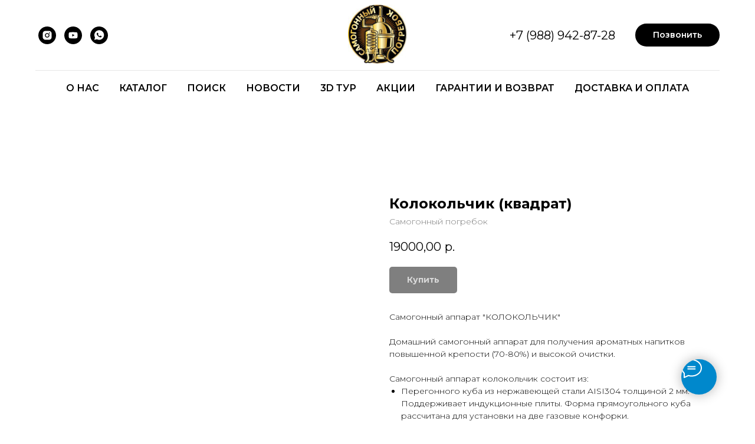

--- FILE ---
content_type: application/javascript
request_url: https://static.tildacdn.com/ws/project1031447/tilda-blocks-page23793599.min.js?t=1764573033
body_size: 3738
content:
window.isMobile=!1;if(/Android|webOS|iPhone|iPad|iPod|BlackBerry|IEMobile|Opera Mini/i.test(navigator.userAgent)){window.isMobile=!0}
function t_throttle(fn,threshhold,scope){var last;var deferTimer;threshhold||(threshhold=250);return function(){var context=scope||this;var now=+new Date();var args=arguments;if(last&&now<last+threshhold){clearTimeout(deferTimer);deferTimer=setTimeout(function(){last=now;fn.apply(context,args)},threshhold)}else{last=now;fn.apply(context,args)}}}
function t461_setLogoPadding(recid){if(window.innerWidth>980){var rec=document.getElementById('rec'+recid);var menu=rec?rec.querySelector('.t461'):null;var logo=menu?menu.querySelector('.t461__logowrapper'):null;var leftSide=menu?menu.querySelector('.t461__leftwrapper'):null;var rightSide=menu?menu.querySelector('.t461__rightwrapper'):null;var logoWidth=logo?logo.clientWidth:0;if(leftSide)leftSide.style.paddingRight=logoWidth/2+50+'px';if(rightSide)rightSide.style.paddingLeft=logoWidth/2+50+'px'}}
function t450_showMenu(recid){var rec=document.getElementById('rec'+recid);if(!rec)return;var menu=rec.querySelector('.t450');var overlay=rec.querySelector('.t450__overlay');var menuElements=rec.querySelectorAll('.t450__overlay, .t450__close, a[href*="#"]');if(typeof t_triggerEvent==='function')t_triggerEvent(document.body,'popupShowed');document.body.classList.add('t450__body_menushowed');if(menu)menu.classList.add('t450__menu_show');if(overlay)overlay.classList.add('t450__menu_show');if(menu){menu.addEventListener('clickedAnchorInTooltipMenu',function(){t450_closeMenu(menu,overlay)})}
Array.prototype.forEach.call(menuElements,function(element){element.addEventListener('click',function(){if(element.closest('.tooltipstered, .t-menusub__target-link, .t794__tm-link, .t966__tm-link, .t978__tm-link'))
return;if(element.href&&(element.href.substring(0,7)==='#price:'||element.href.substring(0,9)==='#submenu:'))
return;t450_closeMenu(menu,overlay)})});document.addEventListener('keydown',function(e){if(e.keyCode===27){document.body.classList.remove('t390__body_popupshowed');var popups=document.querySelectorAll('.t390');Array.prototype.forEach.call(popups,function(popup){popup.classList.remove('t390__popup_show')})}});rec.addEventListener('click',function(e){if(e.target.closest('.t966__tm-link, .t978__tm-link, .t-menusub__target-link')){t450_checkSize(recid);if(e.target.closest('.t978__tm-link')){setTimeout(function(){var hookLink=e.target.closest('.t978__tm-link');var menuBlock=hookLink.nextElementSibling;var submenuLinks=menuBlock?menuBlock.querySelectorAll('.t978__menu-link'):[];Array.prototype.forEach.call(submenuLinks,function(link){link.addEventListener('click',function(){t450_checkSize(recid)})})},300)}}});menu.addEventListener('menuOverflow',function(){t450_checkSize(recid)});t450_highlight(recid)}
function t450_closeMenu(menu,overlay){if(typeof t_triggerEvent==='function')t_triggerEvent(document.body,'popupHidden');document.body.classList.remove('t450__body_menushowed');if(menu)menu.classList.remove('t450__menu_show');if(overlay)overlay.classList.remove('t450__menu_show')}
function t450_checkSize(recid){var rec=document.getElementById('rec'+recid);var menu=rec?rec.querySelector('.t450'):null;if(!menu)return;var container=menu.querySelector('.t450__container');var topContainer=menu.querySelector('.t450__top');var rightContainer=menu.querySelector('.t450__rightside');setTimeout(function(){var topContainerHeight=topContainer?topContainer.offsetHeight:0;var rightContainerHeight=rightContainer?rightContainer.offsetHeight:0;var containerPaddingTop=container?window.getComputedStyle(container).paddingTop:'0';var containerPaddingBottom=container?window.getComputedStyle(container).paddingBottom:'0';containerPaddingTop=parseInt(containerPaddingTop,10);containerPaddingBottom=parseInt(containerPaddingBottom,10);if(topContainerHeight+rightContainerHeight+containerPaddingTop+containerPaddingBottom>document.documentElement.clientHeight){menu.classList.add('t450__overflowed')}else{menu.classList.remove('t450__overflowed')}},300)}
function t450_appearMenu(recid){var rec=document.getElementById('rec'+recid);var burger=rec?rec.querySelector('.t450__menu__content'):null;if(!burger)return;var burgerAppearOffset=burger?burger.getAttribute('data-appearoffset'):'';var burgerHideOffset=burger?burger.getAttribute('data-hideoffset'):'';if(burgerAppearOffset){burgerAppearOffset=t450_appearMenuParseNumber(burgerAppearOffset);if(window.pageYOffset>=burgerAppearOffset){if(burger.classList.contains('t450__beforeready')){burger.classList.remove('t450__beforeready')}}else{burger.classList.add('t450__beforeready')}}
if(burgerHideOffset){burgerHideOffset=t450_appearMenuParseNumber(burgerHideOffset);var scrollHeight=Math.max(document.body.scrollHeight,document.documentElement.scrollHeight,document.body.offsetHeight,document.documentElement.offsetHeight,document.body.clientHeight,document.documentElement.clientHeight);if(window.pageYOffset+window.innerHeight>=scrollHeight-burgerHideOffset){if(!burger.classList.contains('t450__beforeready')){burger.classList.add('t450__beforeready')}}else if(burgerAppearOffset){if(window.pageYOffset>=burgerAppearOffset){burger.classList.remove('t450__beforeready')}}else{burger.classList.remove('t450__beforeready')}}}
function t450_appearMenuParseNumber(string){if(string.indexOf('vh')>-1){string=Math.floor(window.innerHeight*(parseInt(string)/100))}
return parseInt(string,10)}
function t450_initMenu(recid){var rec=document.getElementById('rec'+recid);var menu=rec?rec.querySelector('.t450'):null;var overlay=rec?rec.querySelector('.t450__overlay'):null;var burger=rec?rec.querySelector('.t450__burger_container'):null;var menuLinks=rec?rec.querySelectorAll('.t-menu__link-item.t450__link-item_submenu'):[];var hook=menu?menu.getAttribute('data-tooltip-hook'):'';if(hook){document.addEventListener('click',function(e){if(e.target.closest('a[href="'+hook+'"]')){e.preventDefault();t450_closeMenu(menu,overlay);t450_showMenu(recid);t450_checkSize(recid)}})}
if(burger){burger.addEventListener('click',function(){t450_closeMenu(menu,overlay);t450_showMenu(recid);t450_checkSize(recid)})}
window.addEventListener('resize',function(){t450_checkSize(recid)});if(!window.isMobile)return;Array.prototype.forEach.call(menuLinks,function(link){link.addEventListener('click',function(){t450_checkSize(recid)})})}
function t450_highlight(recid){var url=window.location.href;var pathname=window.location.pathname;var hash=window.location.hash;if(url.substr(url.length-1)==='/'){url=url.slice(0,-1)}
if(pathname.substr(pathname.length-1)==='/'){pathname=pathname.slice(0,-1)}
if(pathname.charAt(0)==='/'){pathname=pathname.slice(1)}
if(pathname===''){pathname='/'}
var shouldBeActiveElements=document.querySelectorAll(".t450__menu a[href='"+url+"'], "+".t450__menu a[href='"+url+"/'], "+".t450__menu a[href='"+pathname+"'], "+".t450__menu a[href='/"+pathname+"'], "+".t450__menu a[href='"+pathname+"/'], "+".t450__menu a[href='/"+pathname+"/']"+(hash?", .t450__menu a[href='"+hash+"']":''));var rec=document.getElementById('rec'+recid);var menuLinks=rec?rec.querySelectorAll('.t450__menu a'):[];Array.prototype.forEach.call(menuLinks,function(link){if(link.getAttribute('data-highlighted-by-user')!=='y')link.classList.remove('t-active')});Array.prototype.forEach.call(shouldBeActiveElements,function(link){link.classList.add('t-active')})}
function t796_init(recId){var rec=document.getElementById('rec'+recId);if(!rec)return;var container=rec.querySelector('.t796');if(!container)return;var windowWidth=window.innerWidth;var screenMin=rec.getAttribute('data-screen-min');var screenMax=rec.getAttribute('data-screen-max');if(screenMin&&windowWidth<parseInt(screenMin,10))return!1;if(screenMax&&windowWidth>parseInt(screenMax,10))return!1;var shapeBorder=rec.querySelector('.t796__shape-border');var shapeRecId=container.getAttribute('data-shape-rec-ids');if(shapeRecId){shapeRecId=shapeRecId.split(',');for(var i=0;i<shapeRecId.length;i++){var shapeId=shapeRecId[i];var currentRec=document.querySelector('#rec'+shapeId);var currentShape=shapeBorder.cloneNode(!0);t796_setColor(rec,currentShape);t796_addDivider(currentRec,currentShape)}}else{var excludesBlocks=['215','316','390','651','702','706','708','750','756','766','825','862','868','943','945','674','1040',];var excludes=excludesBlocks.map(function(tplid){return `[data-record-type="${tplid}"],[data-parenttplid="${tplid}"]`}).join(',');excludes=`:not(${excludes})`;var recs=[];if(shapeBorder.classList.contains('t796__shape-border_top')||shapeBorder.classList.contains('t796__shape-border_top-flip')){recs=t796__nextAll(rec,excludes)}
if(shapeBorder.classList.contains('t796__shape-border_bottom')||shapeBorder.classList.contains('t796__shape-border_bottom-flip')){recs=t796__prevAll(rec,excludes)}
if(recs.length!==0){var currentShape=shapeBorder.cloneNode(!0);t796_setColor(rec,currentShape);t796_addDivider(recs[0],currentShape)}}}
function t796_setColor(rec,shape){if(shape.getAttribute('data-fill-color'))return;var nearestBlock;if(shape.classList.contains('t796__shape-border_bottom')||shape.classList.contains('t796__shape-border_bottom-flip')){var nextBlock=rec.nextElementSibling;if(nextBlock){nearestBlock=nextBlock.matches('.r')?nextBlock:!1}}else{var prevBlock=rec.previousElementSibling;if(prevBlock){nearestBlock=prevBlock.matches('.r')?prevBlock:!1}}
if(!nearestBlock)return;var fillColor=nearestBlock.getAttribute('data-bg-color');if(!fillColor)return;var svg=shape.querySelector('.t796__svg');if(svg)svg.style.fill=fillColor}
function t796_addDivider(rec,shape){if(!rec)return;rec.setAttribute('data-animationappear','off');rec.classList.remove('r_hidden');var covers=rec.querySelectorAll('.t-cover');var zeroBlock=rec.querySelector('.t396');if(covers.length>0||zeroBlock){if(covers.length>0){Array.prototype.forEach.call(covers,function(cover){shape=covers.length>1?shape.cloneNode(!0):shape;var showLayers=cover.querySelectorAll('.t557__snow-layer');if(showLayers.length>0)shape.style.zIndex=1;var coverFilter=cover.querySelector('.t-cover__filter');if(coverFilter)coverFilter.insertAdjacentElement('afterend',shape);shape.style.display='block'})}
if(zeroBlock){zeroBlock.insertAdjacentElement('afterend',shape);rec.style.position='relative';var zeroFilter=zeroBlock.querySelector('.t396__filter');if(zeroFilter){var zIndex=1;var zeroArtboard=zeroBlock.querySelector('.t396__artboard');var isVisible=getComputedStyle(zeroArtboard,null).overflow==='visible';if(!isVisible)zIndex=99;shape.style.zIndex=zIndex}
shape.style.display='block'}}else{var wrapper=rec;var recordType=rec.getAttribute('data-parenttplid')||rec.getAttribute('data-record-type');if(!wrapper)return!0;wrapper.appendChild(shape);wrapper.style.position='relative';var excludesBlocks=['125','331','554','746','754','776','778','786','858','896','897','924','915','943','945','951','1004','1025',];if(excludesBlocks.indexOf(recordType)===-1){var notZIndexBlocks=['983'];var firstDiv=wrapper.querySelector('div');firstDiv.style.position='relative';firstDiv.classList.add('t796_cont-near-shape-divider');if(notZIndexBlocks.indexOf(recordType)!==-1){firstDiv.style.zIndex=0}else{firstDiv.style.zIndex='1'}}
var blocks=['195','246','279','675','694','734','823','938'];if(blocks.indexOf(recordType)!==-1){shape.style.zIndex=1}
shape.style.display='block'}}
function t796__nextAll(element,selector){var nextElements=[];var nextElement=element;while(nextElement.nextElementSibling){nextElement=nextElement.nextElementSibling;if(nextElement.id==='t-footer'){var footerElements=nextElement.querySelectorAll('.r');if(footerElements.length!==0){nextElement=footerElements[0];if(nextElement.matches(selector)){nextElements.push(nextElement)}
nextElements=nextElements.concat(t796__nextAll(nextElement,selector))}}else if(nextElement.matches(selector)){nextElements.push(nextElement)}}
return nextElements}
function t796__prevAll(element,selector){var prevElements=[];var prevElement=element;while(prevElement.previousElementSibling){prevElement=prevElement.previousElementSibling;if(prevElement.id==='t-header'){var headerElements=prevElement.querySelectorAll('.r');if(headerElements.length!==0){prevElement=headerElements[headerElements.length-1];if(prevElement.matches(selector)){prevElements.push(prevElement)}
prevElements=prevElements.concat(t796__prevAll(prevElement,selector))}}else if(prevElement.matches(selector)){prevElements.push(prevElement)}}
return prevElements}
if(!Element.prototype.matches){Element.prototype.matches=Element.prototype.matchesSelector||Element.prototype.msMatchesSelector||Element.prototype.mozMatchesSelector||Element.prototype.webkitMatchesSelector||Element.prototype.oMatchesSelector}
function t851_init(recId){t_onFuncLoad('t_card__moveClickOnCard',function(){t_card__moveClickOnCard(recId)});t_onFuncLoad('t_card__addFocusOnTab',function(){t_card__addFocusOnTab(recId)});t851_updateLazyLoad(recId)}
function t851_updateLazyLoad(recId){var scrollContainer=document.querySelector('#rec'+recId+' .t851__container_mobile-flex');var allRecords=document.getElementById('allrecords');var currentMode=allRecords.getAttribute('data-tilda-mode');if(scrollContainer&&currentMode!=='edit'&&currentMode!=='preview'){scrollContainer.addEventListener('scroll',t_throttle(function(){if(window.lazy==='y'||allRecords.getAttribute('data-tilda-lazy')==='yes'){t_onFuncLoad('t_lazyload_update',function(){t_lazyload_update()})}},500))}}
function t554__init(recid){var rec=document.querySelector('#rec'+recid);if(!rec)return;var wrapperBlock=rec.querySelector('.t554');var mapElement=rec.querySelector('.t554_map');var card=rec.querySelector('.t554__card');var generalWrapper=rec.querySelector('.t554__general-wrapper');if(!wrapperBlock||!mapElement||!card||!generalWrapper)return;t554__calcHeight(mapElement,card,generalWrapper);wrapperBlock.addEventListener('displayChanged',function(){t554__calcHeight(mapElement,card,generalWrapper)})}
function t554__calcHeight(mapElement,card,generalWrapper){generalWrapper.style.paddingBottom=null;var paddingTop=parseInt(mapElement.style.paddingTop,10)||0;var paddingBottom=parseInt(mapElement.style.paddingBottom,10)||0;var mapHeight=mapElement.clientHeight-(paddingTop+paddingBottom);var cardHeight=parseInt(card.offsetHeight,10);var cardTop=parseInt((card.style.top||'').replace('px',''),10);if(generalWrapper&&mapHeight<cardHeight+cardTop&&window.innerWidth>960&&generalWrapper.classList.contains('t554__general-wrapper_padding')){var mapPaddingBottom=cardHeight+cardTop-mapHeight;generalWrapper.style.paddingBottom=mapPaddingBottom+'px'}}
function t658_init(recid){var rec=document.querySelector('#rec'+recid);if(!rec)return;rec.setAttribute('data-animationappear','off');rec.classList.remove('r_hidden');rec.classList.remove('r_anim');var wrapperBlock=rec.querySelector('.t658');var confirmPopup=rec.querySelector('.t658__popup_confirm');var denyPopup=rec.querySelector('.t658__popup_deny');var yesButton=rec.querySelector('.t658__btn_yes');var noButton=rec.querySelector('.t658__btn_no');var storageItem=wrapperBlock.getAttribute('data-storage-item');var lastOpen;try{lastOpen=localStorage.getItem(storageItem)}catch(e){console.log('Your web browser does not support localStorage.')}
if(!lastOpen||wrapperBlock.getAttribute('data-unpublish')){wrapperBlock.style.display='block';setTimeout(function(){wrapperBlock.classList.remove('t658_closed')},500);if(typeof t_triggerEvent==='function')t_triggerEvent(document.body,'popupShowed');document.querySelector('body').classList.add('t658__body_popupshowed')}
if(yesButton){yesButton.addEventListener('click',function(e){wrapperBlock.classList.add('t658_closed');setTimeout(function(){wrapperBlock.style.display='none'},300);if(typeof t_triggerEvent==='function')t_triggerEvent(document.body,'popupHidden');document.querySelector('body').classList.remove('t658__body_popupshowed');try{localStorage.setItem(storageItem,Math.floor(Date.now()/1000))}catch(e){console.log('Your web browser does not support localStorage.')}
e.preventDefault()})}
if(noButton){noButton.addEventListener('click',function(e){setTimeout(function(){confirmPopup.style.display='none';denyPopup.style.display='block'},300);e.preventDefault()})}}
function t898_init(recId){var rec=document.getElementById('rec'+recId);if(!rec)return;var container=rec.querySelector('.t898');if(!container)return;rec.setAttribute('data-animationappear','off');rec.style.opacity=1;var whatsApp=rec.querySelector('.t898__icon-whatsapp_wrapper');if(whatsApp){var whatsAppHref=whatsApp.getAttribute('href');if(whatsAppHref&&(whatsAppHref.indexOf('whatsapp://')>-1||whatsAppHref.indexOf('wa.me')>-1)){t898_removeExtraSymbolsFromWhatsApp(whatsApp,whatsAppHref)}}
if(window.lazy==='y'||document.getElementById('allrecords').getAttribute('data-tilda-lazy')==='yes'){t_onFuncLoad('t_lazyload_update',function(){t_lazyload_update()})}}
function t898_removeExtraSymbolsFromWhatsApp(whatsApp,whatsAppHref){if(whatsAppHref&&whatsAppHref.indexOf('?text=')!==-1){var whatsAppHrefArr=whatsAppHref.split('?text=');whatsAppHrefArr[0]=whatsAppHrefArr[0].replace(/[\(\)+-]/g,'');whatsAppHref=whatsAppHrefArr[0]+'?text='+whatsAppHrefArr[1]}else{whatsAppHref=whatsAppHref.replace(/[\(\)+-]/,'')}
whatsApp.setAttribute('href',whatsAppHref)}

--- FILE ---
content_type: text/plain
request_url: https://www.google-analytics.com/j/collect?v=1&_v=j102&a=1031355788&t=pageview&_s=1&dl=https%3A%2F%2Fxn--80acfakwkkkaibddksf1q.xn--p1ai%2Fsamogonpogrebok%2Ftproduct%2F384029554-417270323671-kolokolchik-kvadrat&ul=en-us%40posix&dt=%D0%A1%D0%B0%D0%BC%D0%BE%D0%B3%D0%BE%D0%BD%D0%BD%D1%8B%D0%B9%20%D0%B0%D0%BF%D0%BF%D0%B0%D1%80%D0%B0%D1%82%20%D0%9A%D0%BE%D0%BB%D0%BE%D0%BA%D0%BE%D0%BB%D1%8C%D1%87%D0%B8%D0%BA%20(%D0%BA%D0%B2%D0%B0%D0%B4%D1%80%D0%B0%D1%82)%2038%D0%BB%20-%20%D0%BA%D1%83%D0%BF%D0%B8%D1%82%D1%8C%20%D0%B2%20%D0%A0%D0%BE%D1%81%D1%82%D0%BE%D0%B2%D0%B5-%D0%BD%D0%B0-%D0%94%D0%BE%D0%BD%D1%83&sr=1280x720&vp=1280x720&_u=YADAAEABAAAAACAAI~&jid=1950794313&gjid=273011123&cid=387699905.1768998792&tid=UA-208877747-45&_gid=1682413114.1768998792&_r=1&_slc=1&gtm=45He61g1n815WVXKZFv846607633za200zd846607633&gcd=13l3l3l3l1l1&dma=0&tag_exp=103116026~103200004~104527907~104528501~104684208~104684211~105391253~115938466~115938468~117041587&z=1737299617
body_size: -584
content:
2,cG-2TNVYGVQ2J